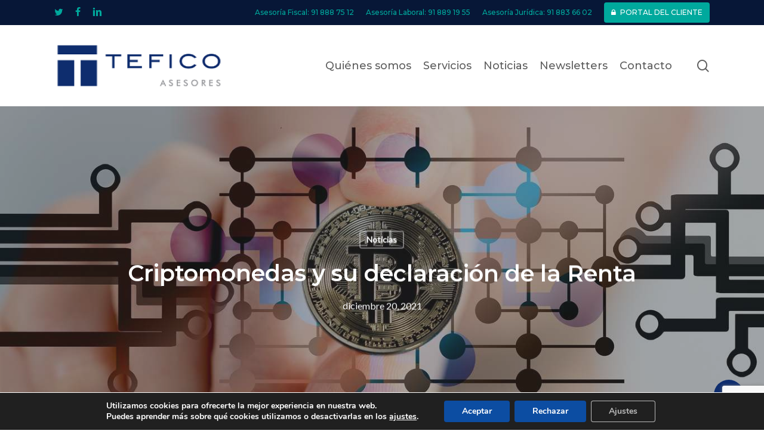

--- FILE ---
content_type: text/html; charset=utf-8
request_url: https://www.google.com/recaptcha/api2/anchor?ar=1&k=6LctnAclAAAAAKImI8Z8gawb2HM_Yo8AWI2fubrG&co=aHR0cHM6Ly90ZWZpY28uY29tOjQ0Mw..&hl=en&v=PoyoqOPhxBO7pBk68S4YbpHZ&size=invisible&anchor-ms=20000&execute-ms=30000&cb=kppmd1bc56om
body_size: 48595
content:
<!DOCTYPE HTML><html dir="ltr" lang="en"><head><meta http-equiv="Content-Type" content="text/html; charset=UTF-8">
<meta http-equiv="X-UA-Compatible" content="IE=edge">
<title>reCAPTCHA</title>
<style type="text/css">
/* cyrillic-ext */
@font-face {
  font-family: 'Roboto';
  font-style: normal;
  font-weight: 400;
  font-stretch: 100%;
  src: url(//fonts.gstatic.com/s/roboto/v48/KFO7CnqEu92Fr1ME7kSn66aGLdTylUAMa3GUBHMdazTgWw.woff2) format('woff2');
  unicode-range: U+0460-052F, U+1C80-1C8A, U+20B4, U+2DE0-2DFF, U+A640-A69F, U+FE2E-FE2F;
}
/* cyrillic */
@font-face {
  font-family: 'Roboto';
  font-style: normal;
  font-weight: 400;
  font-stretch: 100%;
  src: url(//fonts.gstatic.com/s/roboto/v48/KFO7CnqEu92Fr1ME7kSn66aGLdTylUAMa3iUBHMdazTgWw.woff2) format('woff2');
  unicode-range: U+0301, U+0400-045F, U+0490-0491, U+04B0-04B1, U+2116;
}
/* greek-ext */
@font-face {
  font-family: 'Roboto';
  font-style: normal;
  font-weight: 400;
  font-stretch: 100%;
  src: url(//fonts.gstatic.com/s/roboto/v48/KFO7CnqEu92Fr1ME7kSn66aGLdTylUAMa3CUBHMdazTgWw.woff2) format('woff2');
  unicode-range: U+1F00-1FFF;
}
/* greek */
@font-face {
  font-family: 'Roboto';
  font-style: normal;
  font-weight: 400;
  font-stretch: 100%;
  src: url(//fonts.gstatic.com/s/roboto/v48/KFO7CnqEu92Fr1ME7kSn66aGLdTylUAMa3-UBHMdazTgWw.woff2) format('woff2');
  unicode-range: U+0370-0377, U+037A-037F, U+0384-038A, U+038C, U+038E-03A1, U+03A3-03FF;
}
/* math */
@font-face {
  font-family: 'Roboto';
  font-style: normal;
  font-weight: 400;
  font-stretch: 100%;
  src: url(//fonts.gstatic.com/s/roboto/v48/KFO7CnqEu92Fr1ME7kSn66aGLdTylUAMawCUBHMdazTgWw.woff2) format('woff2');
  unicode-range: U+0302-0303, U+0305, U+0307-0308, U+0310, U+0312, U+0315, U+031A, U+0326-0327, U+032C, U+032F-0330, U+0332-0333, U+0338, U+033A, U+0346, U+034D, U+0391-03A1, U+03A3-03A9, U+03B1-03C9, U+03D1, U+03D5-03D6, U+03F0-03F1, U+03F4-03F5, U+2016-2017, U+2034-2038, U+203C, U+2040, U+2043, U+2047, U+2050, U+2057, U+205F, U+2070-2071, U+2074-208E, U+2090-209C, U+20D0-20DC, U+20E1, U+20E5-20EF, U+2100-2112, U+2114-2115, U+2117-2121, U+2123-214F, U+2190, U+2192, U+2194-21AE, U+21B0-21E5, U+21F1-21F2, U+21F4-2211, U+2213-2214, U+2216-22FF, U+2308-230B, U+2310, U+2319, U+231C-2321, U+2336-237A, U+237C, U+2395, U+239B-23B7, U+23D0, U+23DC-23E1, U+2474-2475, U+25AF, U+25B3, U+25B7, U+25BD, U+25C1, U+25CA, U+25CC, U+25FB, U+266D-266F, U+27C0-27FF, U+2900-2AFF, U+2B0E-2B11, U+2B30-2B4C, U+2BFE, U+3030, U+FF5B, U+FF5D, U+1D400-1D7FF, U+1EE00-1EEFF;
}
/* symbols */
@font-face {
  font-family: 'Roboto';
  font-style: normal;
  font-weight: 400;
  font-stretch: 100%;
  src: url(//fonts.gstatic.com/s/roboto/v48/KFO7CnqEu92Fr1ME7kSn66aGLdTylUAMaxKUBHMdazTgWw.woff2) format('woff2');
  unicode-range: U+0001-000C, U+000E-001F, U+007F-009F, U+20DD-20E0, U+20E2-20E4, U+2150-218F, U+2190, U+2192, U+2194-2199, U+21AF, U+21E6-21F0, U+21F3, U+2218-2219, U+2299, U+22C4-22C6, U+2300-243F, U+2440-244A, U+2460-24FF, U+25A0-27BF, U+2800-28FF, U+2921-2922, U+2981, U+29BF, U+29EB, U+2B00-2BFF, U+4DC0-4DFF, U+FFF9-FFFB, U+10140-1018E, U+10190-1019C, U+101A0, U+101D0-101FD, U+102E0-102FB, U+10E60-10E7E, U+1D2C0-1D2D3, U+1D2E0-1D37F, U+1F000-1F0FF, U+1F100-1F1AD, U+1F1E6-1F1FF, U+1F30D-1F30F, U+1F315, U+1F31C, U+1F31E, U+1F320-1F32C, U+1F336, U+1F378, U+1F37D, U+1F382, U+1F393-1F39F, U+1F3A7-1F3A8, U+1F3AC-1F3AF, U+1F3C2, U+1F3C4-1F3C6, U+1F3CA-1F3CE, U+1F3D4-1F3E0, U+1F3ED, U+1F3F1-1F3F3, U+1F3F5-1F3F7, U+1F408, U+1F415, U+1F41F, U+1F426, U+1F43F, U+1F441-1F442, U+1F444, U+1F446-1F449, U+1F44C-1F44E, U+1F453, U+1F46A, U+1F47D, U+1F4A3, U+1F4B0, U+1F4B3, U+1F4B9, U+1F4BB, U+1F4BF, U+1F4C8-1F4CB, U+1F4D6, U+1F4DA, U+1F4DF, U+1F4E3-1F4E6, U+1F4EA-1F4ED, U+1F4F7, U+1F4F9-1F4FB, U+1F4FD-1F4FE, U+1F503, U+1F507-1F50B, U+1F50D, U+1F512-1F513, U+1F53E-1F54A, U+1F54F-1F5FA, U+1F610, U+1F650-1F67F, U+1F687, U+1F68D, U+1F691, U+1F694, U+1F698, U+1F6AD, U+1F6B2, U+1F6B9-1F6BA, U+1F6BC, U+1F6C6-1F6CF, U+1F6D3-1F6D7, U+1F6E0-1F6EA, U+1F6F0-1F6F3, U+1F6F7-1F6FC, U+1F700-1F7FF, U+1F800-1F80B, U+1F810-1F847, U+1F850-1F859, U+1F860-1F887, U+1F890-1F8AD, U+1F8B0-1F8BB, U+1F8C0-1F8C1, U+1F900-1F90B, U+1F93B, U+1F946, U+1F984, U+1F996, U+1F9E9, U+1FA00-1FA6F, U+1FA70-1FA7C, U+1FA80-1FA89, U+1FA8F-1FAC6, U+1FACE-1FADC, U+1FADF-1FAE9, U+1FAF0-1FAF8, U+1FB00-1FBFF;
}
/* vietnamese */
@font-face {
  font-family: 'Roboto';
  font-style: normal;
  font-weight: 400;
  font-stretch: 100%;
  src: url(//fonts.gstatic.com/s/roboto/v48/KFO7CnqEu92Fr1ME7kSn66aGLdTylUAMa3OUBHMdazTgWw.woff2) format('woff2');
  unicode-range: U+0102-0103, U+0110-0111, U+0128-0129, U+0168-0169, U+01A0-01A1, U+01AF-01B0, U+0300-0301, U+0303-0304, U+0308-0309, U+0323, U+0329, U+1EA0-1EF9, U+20AB;
}
/* latin-ext */
@font-face {
  font-family: 'Roboto';
  font-style: normal;
  font-weight: 400;
  font-stretch: 100%;
  src: url(//fonts.gstatic.com/s/roboto/v48/KFO7CnqEu92Fr1ME7kSn66aGLdTylUAMa3KUBHMdazTgWw.woff2) format('woff2');
  unicode-range: U+0100-02BA, U+02BD-02C5, U+02C7-02CC, U+02CE-02D7, U+02DD-02FF, U+0304, U+0308, U+0329, U+1D00-1DBF, U+1E00-1E9F, U+1EF2-1EFF, U+2020, U+20A0-20AB, U+20AD-20C0, U+2113, U+2C60-2C7F, U+A720-A7FF;
}
/* latin */
@font-face {
  font-family: 'Roboto';
  font-style: normal;
  font-weight: 400;
  font-stretch: 100%;
  src: url(//fonts.gstatic.com/s/roboto/v48/KFO7CnqEu92Fr1ME7kSn66aGLdTylUAMa3yUBHMdazQ.woff2) format('woff2');
  unicode-range: U+0000-00FF, U+0131, U+0152-0153, U+02BB-02BC, U+02C6, U+02DA, U+02DC, U+0304, U+0308, U+0329, U+2000-206F, U+20AC, U+2122, U+2191, U+2193, U+2212, U+2215, U+FEFF, U+FFFD;
}
/* cyrillic-ext */
@font-face {
  font-family: 'Roboto';
  font-style: normal;
  font-weight: 500;
  font-stretch: 100%;
  src: url(//fonts.gstatic.com/s/roboto/v48/KFO7CnqEu92Fr1ME7kSn66aGLdTylUAMa3GUBHMdazTgWw.woff2) format('woff2');
  unicode-range: U+0460-052F, U+1C80-1C8A, U+20B4, U+2DE0-2DFF, U+A640-A69F, U+FE2E-FE2F;
}
/* cyrillic */
@font-face {
  font-family: 'Roboto';
  font-style: normal;
  font-weight: 500;
  font-stretch: 100%;
  src: url(//fonts.gstatic.com/s/roboto/v48/KFO7CnqEu92Fr1ME7kSn66aGLdTylUAMa3iUBHMdazTgWw.woff2) format('woff2');
  unicode-range: U+0301, U+0400-045F, U+0490-0491, U+04B0-04B1, U+2116;
}
/* greek-ext */
@font-face {
  font-family: 'Roboto';
  font-style: normal;
  font-weight: 500;
  font-stretch: 100%;
  src: url(//fonts.gstatic.com/s/roboto/v48/KFO7CnqEu92Fr1ME7kSn66aGLdTylUAMa3CUBHMdazTgWw.woff2) format('woff2');
  unicode-range: U+1F00-1FFF;
}
/* greek */
@font-face {
  font-family: 'Roboto';
  font-style: normal;
  font-weight: 500;
  font-stretch: 100%;
  src: url(//fonts.gstatic.com/s/roboto/v48/KFO7CnqEu92Fr1ME7kSn66aGLdTylUAMa3-UBHMdazTgWw.woff2) format('woff2');
  unicode-range: U+0370-0377, U+037A-037F, U+0384-038A, U+038C, U+038E-03A1, U+03A3-03FF;
}
/* math */
@font-face {
  font-family: 'Roboto';
  font-style: normal;
  font-weight: 500;
  font-stretch: 100%;
  src: url(//fonts.gstatic.com/s/roboto/v48/KFO7CnqEu92Fr1ME7kSn66aGLdTylUAMawCUBHMdazTgWw.woff2) format('woff2');
  unicode-range: U+0302-0303, U+0305, U+0307-0308, U+0310, U+0312, U+0315, U+031A, U+0326-0327, U+032C, U+032F-0330, U+0332-0333, U+0338, U+033A, U+0346, U+034D, U+0391-03A1, U+03A3-03A9, U+03B1-03C9, U+03D1, U+03D5-03D6, U+03F0-03F1, U+03F4-03F5, U+2016-2017, U+2034-2038, U+203C, U+2040, U+2043, U+2047, U+2050, U+2057, U+205F, U+2070-2071, U+2074-208E, U+2090-209C, U+20D0-20DC, U+20E1, U+20E5-20EF, U+2100-2112, U+2114-2115, U+2117-2121, U+2123-214F, U+2190, U+2192, U+2194-21AE, U+21B0-21E5, U+21F1-21F2, U+21F4-2211, U+2213-2214, U+2216-22FF, U+2308-230B, U+2310, U+2319, U+231C-2321, U+2336-237A, U+237C, U+2395, U+239B-23B7, U+23D0, U+23DC-23E1, U+2474-2475, U+25AF, U+25B3, U+25B7, U+25BD, U+25C1, U+25CA, U+25CC, U+25FB, U+266D-266F, U+27C0-27FF, U+2900-2AFF, U+2B0E-2B11, U+2B30-2B4C, U+2BFE, U+3030, U+FF5B, U+FF5D, U+1D400-1D7FF, U+1EE00-1EEFF;
}
/* symbols */
@font-face {
  font-family: 'Roboto';
  font-style: normal;
  font-weight: 500;
  font-stretch: 100%;
  src: url(//fonts.gstatic.com/s/roboto/v48/KFO7CnqEu92Fr1ME7kSn66aGLdTylUAMaxKUBHMdazTgWw.woff2) format('woff2');
  unicode-range: U+0001-000C, U+000E-001F, U+007F-009F, U+20DD-20E0, U+20E2-20E4, U+2150-218F, U+2190, U+2192, U+2194-2199, U+21AF, U+21E6-21F0, U+21F3, U+2218-2219, U+2299, U+22C4-22C6, U+2300-243F, U+2440-244A, U+2460-24FF, U+25A0-27BF, U+2800-28FF, U+2921-2922, U+2981, U+29BF, U+29EB, U+2B00-2BFF, U+4DC0-4DFF, U+FFF9-FFFB, U+10140-1018E, U+10190-1019C, U+101A0, U+101D0-101FD, U+102E0-102FB, U+10E60-10E7E, U+1D2C0-1D2D3, U+1D2E0-1D37F, U+1F000-1F0FF, U+1F100-1F1AD, U+1F1E6-1F1FF, U+1F30D-1F30F, U+1F315, U+1F31C, U+1F31E, U+1F320-1F32C, U+1F336, U+1F378, U+1F37D, U+1F382, U+1F393-1F39F, U+1F3A7-1F3A8, U+1F3AC-1F3AF, U+1F3C2, U+1F3C4-1F3C6, U+1F3CA-1F3CE, U+1F3D4-1F3E0, U+1F3ED, U+1F3F1-1F3F3, U+1F3F5-1F3F7, U+1F408, U+1F415, U+1F41F, U+1F426, U+1F43F, U+1F441-1F442, U+1F444, U+1F446-1F449, U+1F44C-1F44E, U+1F453, U+1F46A, U+1F47D, U+1F4A3, U+1F4B0, U+1F4B3, U+1F4B9, U+1F4BB, U+1F4BF, U+1F4C8-1F4CB, U+1F4D6, U+1F4DA, U+1F4DF, U+1F4E3-1F4E6, U+1F4EA-1F4ED, U+1F4F7, U+1F4F9-1F4FB, U+1F4FD-1F4FE, U+1F503, U+1F507-1F50B, U+1F50D, U+1F512-1F513, U+1F53E-1F54A, U+1F54F-1F5FA, U+1F610, U+1F650-1F67F, U+1F687, U+1F68D, U+1F691, U+1F694, U+1F698, U+1F6AD, U+1F6B2, U+1F6B9-1F6BA, U+1F6BC, U+1F6C6-1F6CF, U+1F6D3-1F6D7, U+1F6E0-1F6EA, U+1F6F0-1F6F3, U+1F6F7-1F6FC, U+1F700-1F7FF, U+1F800-1F80B, U+1F810-1F847, U+1F850-1F859, U+1F860-1F887, U+1F890-1F8AD, U+1F8B0-1F8BB, U+1F8C0-1F8C1, U+1F900-1F90B, U+1F93B, U+1F946, U+1F984, U+1F996, U+1F9E9, U+1FA00-1FA6F, U+1FA70-1FA7C, U+1FA80-1FA89, U+1FA8F-1FAC6, U+1FACE-1FADC, U+1FADF-1FAE9, U+1FAF0-1FAF8, U+1FB00-1FBFF;
}
/* vietnamese */
@font-face {
  font-family: 'Roboto';
  font-style: normal;
  font-weight: 500;
  font-stretch: 100%;
  src: url(//fonts.gstatic.com/s/roboto/v48/KFO7CnqEu92Fr1ME7kSn66aGLdTylUAMa3OUBHMdazTgWw.woff2) format('woff2');
  unicode-range: U+0102-0103, U+0110-0111, U+0128-0129, U+0168-0169, U+01A0-01A1, U+01AF-01B0, U+0300-0301, U+0303-0304, U+0308-0309, U+0323, U+0329, U+1EA0-1EF9, U+20AB;
}
/* latin-ext */
@font-face {
  font-family: 'Roboto';
  font-style: normal;
  font-weight: 500;
  font-stretch: 100%;
  src: url(//fonts.gstatic.com/s/roboto/v48/KFO7CnqEu92Fr1ME7kSn66aGLdTylUAMa3KUBHMdazTgWw.woff2) format('woff2');
  unicode-range: U+0100-02BA, U+02BD-02C5, U+02C7-02CC, U+02CE-02D7, U+02DD-02FF, U+0304, U+0308, U+0329, U+1D00-1DBF, U+1E00-1E9F, U+1EF2-1EFF, U+2020, U+20A0-20AB, U+20AD-20C0, U+2113, U+2C60-2C7F, U+A720-A7FF;
}
/* latin */
@font-face {
  font-family: 'Roboto';
  font-style: normal;
  font-weight: 500;
  font-stretch: 100%;
  src: url(//fonts.gstatic.com/s/roboto/v48/KFO7CnqEu92Fr1ME7kSn66aGLdTylUAMa3yUBHMdazQ.woff2) format('woff2');
  unicode-range: U+0000-00FF, U+0131, U+0152-0153, U+02BB-02BC, U+02C6, U+02DA, U+02DC, U+0304, U+0308, U+0329, U+2000-206F, U+20AC, U+2122, U+2191, U+2193, U+2212, U+2215, U+FEFF, U+FFFD;
}
/* cyrillic-ext */
@font-face {
  font-family: 'Roboto';
  font-style: normal;
  font-weight: 900;
  font-stretch: 100%;
  src: url(//fonts.gstatic.com/s/roboto/v48/KFO7CnqEu92Fr1ME7kSn66aGLdTylUAMa3GUBHMdazTgWw.woff2) format('woff2');
  unicode-range: U+0460-052F, U+1C80-1C8A, U+20B4, U+2DE0-2DFF, U+A640-A69F, U+FE2E-FE2F;
}
/* cyrillic */
@font-face {
  font-family: 'Roboto';
  font-style: normal;
  font-weight: 900;
  font-stretch: 100%;
  src: url(//fonts.gstatic.com/s/roboto/v48/KFO7CnqEu92Fr1ME7kSn66aGLdTylUAMa3iUBHMdazTgWw.woff2) format('woff2');
  unicode-range: U+0301, U+0400-045F, U+0490-0491, U+04B0-04B1, U+2116;
}
/* greek-ext */
@font-face {
  font-family: 'Roboto';
  font-style: normal;
  font-weight: 900;
  font-stretch: 100%;
  src: url(//fonts.gstatic.com/s/roboto/v48/KFO7CnqEu92Fr1ME7kSn66aGLdTylUAMa3CUBHMdazTgWw.woff2) format('woff2');
  unicode-range: U+1F00-1FFF;
}
/* greek */
@font-face {
  font-family: 'Roboto';
  font-style: normal;
  font-weight: 900;
  font-stretch: 100%;
  src: url(//fonts.gstatic.com/s/roboto/v48/KFO7CnqEu92Fr1ME7kSn66aGLdTylUAMa3-UBHMdazTgWw.woff2) format('woff2');
  unicode-range: U+0370-0377, U+037A-037F, U+0384-038A, U+038C, U+038E-03A1, U+03A3-03FF;
}
/* math */
@font-face {
  font-family: 'Roboto';
  font-style: normal;
  font-weight: 900;
  font-stretch: 100%;
  src: url(//fonts.gstatic.com/s/roboto/v48/KFO7CnqEu92Fr1ME7kSn66aGLdTylUAMawCUBHMdazTgWw.woff2) format('woff2');
  unicode-range: U+0302-0303, U+0305, U+0307-0308, U+0310, U+0312, U+0315, U+031A, U+0326-0327, U+032C, U+032F-0330, U+0332-0333, U+0338, U+033A, U+0346, U+034D, U+0391-03A1, U+03A3-03A9, U+03B1-03C9, U+03D1, U+03D5-03D6, U+03F0-03F1, U+03F4-03F5, U+2016-2017, U+2034-2038, U+203C, U+2040, U+2043, U+2047, U+2050, U+2057, U+205F, U+2070-2071, U+2074-208E, U+2090-209C, U+20D0-20DC, U+20E1, U+20E5-20EF, U+2100-2112, U+2114-2115, U+2117-2121, U+2123-214F, U+2190, U+2192, U+2194-21AE, U+21B0-21E5, U+21F1-21F2, U+21F4-2211, U+2213-2214, U+2216-22FF, U+2308-230B, U+2310, U+2319, U+231C-2321, U+2336-237A, U+237C, U+2395, U+239B-23B7, U+23D0, U+23DC-23E1, U+2474-2475, U+25AF, U+25B3, U+25B7, U+25BD, U+25C1, U+25CA, U+25CC, U+25FB, U+266D-266F, U+27C0-27FF, U+2900-2AFF, U+2B0E-2B11, U+2B30-2B4C, U+2BFE, U+3030, U+FF5B, U+FF5D, U+1D400-1D7FF, U+1EE00-1EEFF;
}
/* symbols */
@font-face {
  font-family: 'Roboto';
  font-style: normal;
  font-weight: 900;
  font-stretch: 100%;
  src: url(//fonts.gstatic.com/s/roboto/v48/KFO7CnqEu92Fr1ME7kSn66aGLdTylUAMaxKUBHMdazTgWw.woff2) format('woff2');
  unicode-range: U+0001-000C, U+000E-001F, U+007F-009F, U+20DD-20E0, U+20E2-20E4, U+2150-218F, U+2190, U+2192, U+2194-2199, U+21AF, U+21E6-21F0, U+21F3, U+2218-2219, U+2299, U+22C4-22C6, U+2300-243F, U+2440-244A, U+2460-24FF, U+25A0-27BF, U+2800-28FF, U+2921-2922, U+2981, U+29BF, U+29EB, U+2B00-2BFF, U+4DC0-4DFF, U+FFF9-FFFB, U+10140-1018E, U+10190-1019C, U+101A0, U+101D0-101FD, U+102E0-102FB, U+10E60-10E7E, U+1D2C0-1D2D3, U+1D2E0-1D37F, U+1F000-1F0FF, U+1F100-1F1AD, U+1F1E6-1F1FF, U+1F30D-1F30F, U+1F315, U+1F31C, U+1F31E, U+1F320-1F32C, U+1F336, U+1F378, U+1F37D, U+1F382, U+1F393-1F39F, U+1F3A7-1F3A8, U+1F3AC-1F3AF, U+1F3C2, U+1F3C4-1F3C6, U+1F3CA-1F3CE, U+1F3D4-1F3E0, U+1F3ED, U+1F3F1-1F3F3, U+1F3F5-1F3F7, U+1F408, U+1F415, U+1F41F, U+1F426, U+1F43F, U+1F441-1F442, U+1F444, U+1F446-1F449, U+1F44C-1F44E, U+1F453, U+1F46A, U+1F47D, U+1F4A3, U+1F4B0, U+1F4B3, U+1F4B9, U+1F4BB, U+1F4BF, U+1F4C8-1F4CB, U+1F4D6, U+1F4DA, U+1F4DF, U+1F4E3-1F4E6, U+1F4EA-1F4ED, U+1F4F7, U+1F4F9-1F4FB, U+1F4FD-1F4FE, U+1F503, U+1F507-1F50B, U+1F50D, U+1F512-1F513, U+1F53E-1F54A, U+1F54F-1F5FA, U+1F610, U+1F650-1F67F, U+1F687, U+1F68D, U+1F691, U+1F694, U+1F698, U+1F6AD, U+1F6B2, U+1F6B9-1F6BA, U+1F6BC, U+1F6C6-1F6CF, U+1F6D3-1F6D7, U+1F6E0-1F6EA, U+1F6F0-1F6F3, U+1F6F7-1F6FC, U+1F700-1F7FF, U+1F800-1F80B, U+1F810-1F847, U+1F850-1F859, U+1F860-1F887, U+1F890-1F8AD, U+1F8B0-1F8BB, U+1F8C0-1F8C1, U+1F900-1F90B, U+1F93B, U+1F946, U+1F984, U+1F996, U+1F9E9, U+1FA00-1FA6F, U+1FA70-1FA7C, U+1FA80-1FA89, U+1FA8F-1FAC6, U+1FACE-1FADC, U+1FADF-1FAE9, U+1FAF0-1FAF8, U+1FB00-1FBFF;
}
/* vietnamese */
@font-face {
  font-family: 'Roboto';
  font-style: normal;
  font-weight: 900;
  font-stretch: 100%;
  src: url(//fonts.gstatic.com/s/roboto/v48/KFO7CnqEu92Fr1ME7kSn66aGLdTylUAMa3OUBHMdazTgWw.woff2) format('woff2');
  unicode-range: U+0102-0103, U+0110-0111, U+0128-0129, U+0168-0169, U+01A0-01A1, U+01AF-01B0, U+0300-0301, U+0303-0304, U+0308-0309, U+0323, U+0329, U+1EA0-1EF9, U+20AB;
}
/* latin-ext */
@font-face {
  font-family: 'Roboto';
  font-style: normal;
  font-weight: 900;
  font-stretch: 100%;
  src: url(//fonts.gstatic.com/s/roboto/v48/KFO7CnqEu92Fr1ME7kSn66aGLdTylUAMa3KUBHMdazTgWw.woff2) format('woff2');
  unicode-range: U+0100-02BA, U+02BD-02C5, U+02C7-02CC, U+02CE-02D7, U+02DD-02FF, U+0304, U+0308, U+0329, U+1D00-1DBF, U+1E00-1E9F, U+1EF2-1EFF, U+2020, U+20A0-20AB, U+20AD-20C0, U+2113, U+2C60-2C7F, U+A720-A7FF;
}
/* latin */
@font-face {
  font-family: 'Roboto';
  font-style: normal;
  font-weight: 900;
  font-stretch: 100%;
  src: url(//fonts.gstatic.com/s/roboto/v48/KFO7CnqEu92Fr1ME7kSn66aGLdTylUAMa3yUBHMdazQ.woff2) format('woff2');
  unicode-range: U+0000-00FF, U+0131, U+0152-0153, U+02BB-02BC, U+02C6, U+02DA, U+02DC, U+0304, U+0308, U+0329, U+2000-206F, U+20AC, U+2122, U+2191, U+2193, U+2212, U+2215, U+FEFF, U+FFFD;
}

</style>
<link rel="stylesheet" type="text/css" href="https://www.gstatic.com/recaptcha/releases/PoyoqOPhxBO7pBk68S4YbpHZ/styles__ltr.css">
<script nonce="9p0rV-ptsQGCK4uEo7IePg" type="text/javascript">window['__recaptcha_api'] = 'https://www.google.com/recaptcha/api2/';</script>
<script type="text/javascript" src="https://www.gstatic.com/recaptcha/releases/PoyoqOPhxBO7pBk68S4YbpHZ/recaptcha__en.js" nonce="9p0rV-ptsQGCK4uEo7IePg">
      
    </script></head>
<body><div id="rc-anchor-alert" class="rc-anchor-alert"></div>
<input type="hidden" id="recaptcha-token" value="[base64]">
<script type="text/javascript" nonce="9p0rV-ptsQGCK4uEo7IePg">
      recaptcha.anchor.Main.init("[\x22ainput\x22,[\x22bgdata\x22,\x22\x22,\[base64]/[base64]/[base64]/[base64]/[base64]/[base64]/KGcoTywyNTMsTy5PKSxVRyhPLEMpKTpnKE8sMjUzLEMpLE8pKSxsKSksTykpfSxieT1mdW5jdGlvbihDLE8sdSxsKXtmb3IobD0odT1SKEMpLDApO08+MDtPLS0pbD1sPDw4fFooQyk7ZyhDLHUsbCl9LFVHPWZ1bmN0aW9uKEMsTyl7Qy5pLmxlbmd0aD4xMDQ/[base64]/[base64]/[base64]/[base64]/[base64]/[base64]/[base64]\\u003d\x22,\[base64]\\u003d\x22,\x22woYVPzk/w7VAYMK6w7JcwpHCoMKIGVvCq8KeWisWw40iw61kWTPCvMOZIEPDuQ0sCDwQaBIYwr1sWjTDlBPDqcKhAgJ3BMK5LMKSwrVfWhbDgEnCumI/w6A/UHLDlMO/woTDrgLDhcOKccOZw4c9Gh5FKh3DshdCwrfDrMOUGzfDnsKfLARLF8OAw7HDm8KYw6/CiC/ChcOeJ2jCrMK8w4wvwqHCnh3CusOqM8Opw7Y4O2E6wqHChRhEbQHDgDoRUhAdw5oZw6XDk8ONw7UEMBcjOQQkwo7DjWPCrno6P8KRECTDtMOncATDrzPDsMKWehpndcK8w47DnEoNw7bChsOdS8Oaw6fCu8OYw61Yw7bDksKsXDzCn25Cwr3DnMO/[base64]/Dhi7Dsx54w706w5bCmApjw6fCrQBGAkTCvCY1b1XDuBQhw77CucOvEMONwobCj8K7LMK8GMKPw7p1w6l2wrbCih7CvBUfwq/CqBdLwpbCoTbDjcOXP8OjalJUBcOqBjkYwo/CgcOUw71TSsKsRmLCqhfDjjnClsKrCwZdScOjw4PCsTnCoMOxwqDDo39DcFvCkMO3w5TCr8OvwpTCmCtYwofDtMOhwrNDw4EDw54FK1E9w4rDgcK0GQ7ChcO8Rj3DgFTDksOjNU5zwok/wpRfw4dGw4XDhQsFw4waIcOMw5QqwrPDpgduTcOxwqzDu8OsFsO/aAR+dWwXfQTCj8OvSsOdCMO6w4YVdMOgO8OlecKIN8KNwpTCsTTDqwV8YxbCt8KWXTDDmsOlw6PCksOFUgjDusOpfCVmRl/DnEBZwqbClMKUdcOUUcO2w73DpzvCqnBVw6/Ds8KoLBLDskcqUCLCjUowHiJHcHbCh2ZjwqQOwoknXxVQwqFCLsK8RsK0M8OawpXCkcKxwq/CnmDChD5nw7VPw7wtEDnClHXDvRQEOMOXw4gTcHzClMO+ScKSKsKka8KIOsOBw5rDj0rCp3vDrW9sMsKCSsOBG8Oew41YCxdvw4RfXidVXsOwOgYlGMK+SGk7w5zCqD8mZzJiPsOAwqsqUiPCrsOOMMO2wp3DnjY4T8Ohw5gFQ8O5aToKwrFCQB/[base64]/CsA3DgsOBQsKzAhHDq1DDmcKuM8ORw7JaU8KoQsKXw5XCmMO1wpYdR8OPwqPCpw3Co8OjwqvDucOqNBpoa1/DnlTDmXEUEsKJHVDCsMKuw7UJDQYYwp/DvMKufxfCm31dwrXCpRJFKcOsSMOfw5Jow5hMHldMwpnCqCzCh8KeHm0KeTsfA2DDrsONTSHDvRHCikJ4ZsOBw5DCosO3DUdGwo43w7zCrWkuInDCsDJGwop7w606Rk8aasO2wqHCqMOKw4BTw53CtsKKIBvDosK/wpxfw4fCmU3CnMKcKDLClcOsw45uw7lBwpLCqsKBw5wow7zDrx7DlsOhwoQyBSLCrcOGUTPDgE0RZXrCtsO4BcOgQ8Knw7dLGMKUw7ZxWXVXeS/CsypxBlJ4w4ZFFn9KSX4LEGodw7kYw61Lwqw+wrDCmBsiw4sFw494RsKLw7k+FcK9E8OCw7hPw4FpOHxtwq5GHsKqw69Aw4PDtF5Mw4FGa8KYchNHwrbCjcOceMOzwpkiLy8uEcKqE1/[base64]/Ch1JfDQ4RwpPDmsOLw7UUZkoydzzDug8xF8KUwogdw7TDksKiw6nDj8OBw4w2w6E6I8ONwqQZw49oA8Okwr7ClVHCr8Oww6/DpsO5KMKDXMORwrV3fcOrA8KXDH3DlMKywrbDuybCkcONwq8HwqHDvsKMwqDCrSxywr7Dg8OJEsO1ZsOydsOYQsOWw5d7wqHChcO6w7nCq8Ojw7XDo8OrV8K7w6Bnw5RWOsKKw68zwqDDrgodb1EJw7J/w71tKiFTQcKGwrrDlMKmw5LCqQnDgR4QOsOHdcO2SsOuwrfCqMOWSy/DkUZ5G2zDkcOCP8OMIUhBWMOLG0jDucO1KcKew6XCiMOCNcKqw6zDhiDDrijCqljCqsObwpTDj8OlOngJLnVCORnCmsObw5jCtcKKwr/DkMOSQ8K2DihtAHtuwpw9JcOkIgLDpsK7wqwDw7rCsmMxwo7Ct8KxwrnClgfDqcO+wqnDjcKvwqdSwqMmNMKnwrLDm8KiecOPL8OuwrnCnsO2OU/CiATDr0rDocOww7QiBURoOcOFwpowBsKSwrrDtMO8QgvCpsOlccOMw7nCrcK6Z8O9LDo4AArChcK2HMK+WxJ/w6vCqx8cFsOrHi1ywrXCncKPaW/Cu8OowotoOsKSMsOIwohKw5J6YsOew4EeMgQaZANxM2bCjcK1L8KZMF7CqMO2LMKGGGcAwpzDu8KEScOESR7DtMOZw4cvDMK3w6FLw4MiDxtsKcOQUHfCviTCnsOiAcOtCiPCuMO8woBIwqwYwpnDv8OgwpfDh3xZw5QCwrN/a8KlBMKbHg40eMOzw63Dn3t5dmDCusOiXzkgBMOFRUIuwr1aClzDmcOVcsKjBDnDik7Cn2g8GMOQwromWRQKOAHDjcOdGlfCv8Olwr0OBcKhwrzDv8O/[base64]/wrkoKsOFw4bCjsK6P8KdFzgHPA4Fw4VGw7jCmcK4PWZlTcKTw6M4w4dlamchLmrDn8KzSDARbjbDisK3wp/DqXvCncKiSlpIWirDjcOBdgHCr8OKwpPDiQrDlXM2bsKgwpV9w4zDtH8VwpLDnQtnDcKgwopmwqcYwrBkH8KXc8KGXsOhfMOkwr8KwqYew4gNUcOjH8OnEsO/w6HClcKzwrjDrR9Lw6vDkUYuGcODVsKdY8OWW8OoTxppRsORw6DDpMOPwrDDjsK1TXcRcsKoGV8Awr/DvMKKwq3CgsKHBMOREjIISw4xUmVaX8ODTsKOwo/CqsK1wqgEw7rDrMOgw5ddRsOTccKWWMKOw6Uow7fDl8OXwqzDn8K/wrkTOBDDuWjChcKCXCbDocOmw57DqxLCvHrCjcKkw55hK8KsD8Kiw5HCn3XDtx5rwqnDo8K9d8O1w5TDhsOXw5tCOsO4wonDjsKICMO1wqhYesOTeCvDlMO5w4vCnzJBw6DCqsKyO3bDj1zCoMKfw6tkwpk/dMOTwo1IWMOxUS3CqsKZAz3CiGDDpANpZMOVWELDjEjCsQzCtXrChVbCvHkRb8KXSMKHwrnDqcK4wpjDgQvDgkTCg07ClsKgw6IMNjXDhRbCgC3ChMKnNMOcw5dxwqAXfMKGLzJ9w5MFS2AFw7TCt8OpBsKTKAPDpmvDtMKTwq/CliBTwpfDqyjDslM1EFXDpTB9exnDtMONHMOaw5sSw5Ilw7wdTzlYEknDksKSw4vCnE1Hw5LCgBTDtT3DscKqw7UsCVZzRsKVw7bCgsOSfMOswo1+wpkAwpkDPsKUw6hDw50Rwq1/KMOzDCtpVsKCw74VwprCsMO+w6N/wpXDkVXDoEHCvMOFXyJpP8K4MsKWHho6w4JbwrVJw44JwrgmworCli7Cm8OeDsK6wo1Gwo/[base64]/w6Z2wqnDq8OXwoZwcsKgO3oreiHCvTBtw496Jnpkw57CmsKgw5PCv10dw5PDmsO6MCfCgMOdwqXDlMOjwo/ClU/Do8KbdsO8FMKnwr7Cu8Kkw4DCscKMw4rDisK7wpxdRiVGworDsU7CqQxxRcK0W8KuwpzCncOmw4gpwpzCgsKFw7gLVzBoDjJywoJMw53DuMOYYsKXQyjCkMKIw4fDhcO6I8K/dcOeHcKgVMKqewXDki3CiSjDmn/CssOYBRLDp3bDu8Khw5AgwrjDixdswoHDjMOce8KrZEJVeEw0w6BLU8KBwoDCiEt1F8KlwqYLw4skIlLCimxPaEdlHjbCinxKZR3DkCDDhwRZw4DDkUxOw5XCsMKffnpMwp7CuMKdw7d0w4FVw5R2dMO5woLCpg7DnV3CvlFFw6TDt07DhsK/wro2wogyXsK4wpTDj8OcwqVCwpoMwofChkjChwtiG2vCs8OjwoLClsOELMKbw4PDvDzDt8O+QsKpNFUBw6fChcOYYlEAS8K6ZzA+wpMNwrtDwrAKTMOmNWnCtsKLw5A/ZMKFYBtQw6E+wpnCixFtR8O6EWzCgMKDOHzCs8OSOjV4wpNmw6AWXsKNw5bCpcK0KcOnYnQew6rDlsKCw6ozGcOXw40lw6PCswUmesKAfQbCn8KyeyzDijTCo0jCi8OtwrLCoMKzEzXCt8O1OCwIwpskFQpew5c8YEfCrx/DiDgDOMOOYcOWw4zDvVTCqsOZw5PDtgXDnFfDtQXCmcKzw7kzw7lHB2wpDsKtwprCiTXCqcO4wpXCiRsNFEtZFhjDpGcLw6vDvHZIwqVGEWfCh8Kww4HDu8OuUEjCv0nCtsKYDMOvF2Jwwr/DhcOpwoXCml0bL8OQdcOywrXChlDCjxvDt0/CrmHCjXJCU8KzN38lPyIyw4lgY8OPwrQ/FMKyMDAgUTHDiyzCkcOhNC3CuFc9NcK6dk3Du8Ohdk3Dt8KGEsOabjh9w5nCu8OfJhTDocOSLHPDrRlmwq1pwp4wwpEYwrFww40pTi/DuyjCt8KQHjcPZhjCqcK4wq4Gb1zCqMOWWzPCsRHDucKMNsKbCcO7B8KDw4tlwqHDt2rCvE/[base64]/[base64]/CisOMw619MEfCkcKvwpHClMKhw6A0WsO/TjLDlsOPPAdLw6Y0dSUxXMOINcOXHV3DjGkxZk/DqXUVw4sLGTvDpcKgD8Kjw6jCnkrCpMO2w7HCmsKfBwZxwpjCu8KxwqhHwpxqGsKjC8OtcMOQw5Ftw7vCvjvCpcO3EBXCrm3Co8KofB3Dl8OsQ8Kvw5HCqcOxwpQxwqJYU2PDucO5CiAQwpzCpxXCnEXDpHs5EjN/w6rDp0sWPGHDiGbDl8OAVhF4w69nNSo4fsKnbsO9G3PCpHrDrsOQw4s+wop0a0NSw4hkw73CniXCnGVYP8OSIWMdw4ZNRsKlNMOgw7XClARTwpVlwpbCmRjCrGLCtcOHaH/CiyHCq2pcw4Y6VTbDlMK0wpIzScO9w7PDjW/[base64]/[base64]/w7jCnC0Ew4/DucO1dgfDiMOhw4bCpMOybjgzwoTCrworH1kMw5LDnMOywq3Cs0FDCXbDkgLClsK2KcK4MmdUw4bDq8KnKMKQwoZsw6xFw53Di07CrEtZORrCmsKxJsKQwoUNwojDiW7DlwQywpfCsSPCo8OQdwEpRxYZWGDDnG9nwr/DiGrDlcOjw7XDrgzDkcOefcOMwq7ChMOTHMO4JzjDnQYHV8OJWGLDh8OmEMKCPMKQw6vDmcKKwp4kwp3CvlfCsgRtXV90bkrDo2zDj8O1ccOGw4/CmMKewojDl8Odw59qCnlOL0cYRlVeaMOwwpXDmlPDpWhjwrJ5wpDChMOtw5wiwqDClMKpQSAzw6okQ8KubirDnsO1JsOpdgBfw7fDhC7DlMKhSzw2H8ORw7bDihsUwpfDqcO8w41NwrzCux8iMsKyRsOfH2/DisOzVEtHwps1fsOwI3TDtX9SwpMTwrM6w5QEGTHCoD3DkGjDuz3Ch0nChMOwUAV5KWYZwofDnTsRwrrDhcOxw4Y/wrvDqMOaeFcjw69PwrhSTsKMKHjChmnCrsK6QnNLHWrDrsKccC7Ckl4Fw40JwrkDKi0iI0PDpcKkJVnCrMKWScK5QcOowrNfWcK5TBw7w6zDqiDDiD1dw6ROWlsVw5Nzw5vDqX/[base64]/Cq8KGwqhIw489dcOowojCgybCqMK7wqrChcO8csKZCSnDuU/CriLDksKjwrHDqcOkw4tmwogqw77Dk2rCvcO6wqjDmg3Du8K+fB0ewpEmwpltacOqw6UhJ8K2wrfDgRDCjyTDqGkUwpBZwozDu0nDjMKfTcKJwovDisKYwrYNaRHCkRUHwpEpwpdewrc3w5R5KcO0LR/[base64]/DucOfXsKzGcKqRFAiw5bDtMKSK1PDlsKvc1LCtMKETcKswokaSjPCp8K3wqjDlsKDesKTwrBAw4knARQwIl5Qw4XCvsOORgJmGMOowo/CpcOtwrk4wqbDvVllCcK1w554ChnCscK1w4bDi27DmxTDssKCw7V/TBN5w6czw4HDsMKAw7h1wpPDryAXwrXDhMOxeQRnwrk0w5oLwqc5woM8K8OpwoxnWmscEWPCmXMwIHEdwonDnGF/[base64]/[base64]/DrE80DTHDn8ObZF1YSMKFL3HDh8KxLcKlVybDnksSw7zDqcOrQsONwr3DrCbDrcKuVGvCgVVFw5diwpECwqt1csOSKXclcyI0w7YDGDTDmsKwZMO4wqbCmMKXwqpJPQvDtUTDrEUnIQPDi8Ooa8KnwrUwDcKrCcOcbcKgwrElUB85fjfCp8K/w5tpwrDCg8KWw58nwpFQw6x9MMKJw4sGd8K1w6A7J1/[base64]/KnNJfgplC8KCcMKhFXpeZMKrw7LDozVpwrF3Q3nClEgBw5PCt0HChsKjDzVrwqnClndUwpnDvgRAQXLDhgzCmj/CtsORw7jDjMOVbSLCkAHDjsONEDVJw7XCgXBHwr0tFcOgKMOlRQ9KwppAecKDIWQbwrEBwoPDmsKwO8OneFrCuAvCjw/DjGvDm8OXw6DDr8OHwo9HGMOefitxaBUrHRjDlG/CqC3Cm3rDun8jIsOjRcK/wrXChR/Cv3PDiMKTZy/[base64]/[base64]/ClsKwwoHCgXvDgMKtwrcIwo7CrMKRIlDCqRVTW8KEwr7Ct8Obw5Ugw4A+WMO/w58MA8OwVcK5wpXDsB9Sw4LDjcOECcKqwoVxL2U4wqx3w4/CkcO9woXCuzbCusOqZQnDgsOswq/[base64]/Cg8OoRy0pClBLMsO0X8KibsOBw4LCn8OLwqwwwpk6eRfCq8O9Iiw4wrzDlcKJVyI4RMKkFkvCo3dVwr4FLcOUw5sDwrlxMHp2FS49w7MPKsKSw6/CtiYRYQvDgMKkSRrCo8Orw45FIBRhPGDDpkTCk8K9wp/DosKxCsOIw6IJw4fCmcKPBcOxbMOuD2k0w7B2BsOEwr4rw6fCh1TCpsKrHMKVwqvCsU3DlkfDucKmTHpjwrw9bwrCkV7DvzjCicK4KARewp/DrmPCgMOcwr3DucOGLDkhJcOdwrLCrwXDr8KXAVFDwrogw5LDnhnDnh9lIsOLw4zChMOEb27DscKSGzfDgcKJYwvCu8KDZUbCnEMaIcK9WcONw47CpMK6wrbCjEnDscKFwot/ccObwrcpwr/Dj3/DrCTDn8KoQVTCvQrCjMORdEzDtMO2w4HCqloZDcOHZ0vDqsKnQcO7VsKZw706wrtbwonCkMKHwoTCpcKIwqYfwpHDk8OZwpLDrHXDlAlpHgp/bHB6w5tFAcOPw7F+wo7DpVEjKXTCpn4Ew6EZwr1cw6nDmjDCon4Yw6/[base64]/wqDCmcOCwqxBdRfCqUBnXiMAwonDuMO9LsOuwpbCsQJZwrJNMxbDjMOkfMK4KsK0SsKcw6TClE0Kw6TCqsKSwppWwqrCiVTDpsKuQMKkw6VpwpzClDbDn2ZaXTbCssKvw4FoZBzCpWvDp8KMVmDDhA84PhTDsAzDl8Otwoc6Xh1/[base64]/CgsO3OsKPbhjDnk8Tw6B9wp/[base64]/wrzDvMO2w7Miw5/DoUrChGAuREkHw7nDrDDDsMOgw7HCnsKkbsOWw5cOIS5gwrAEOxRxIDYGH8OdMynDvMOPcAUCwpJMw57Dg8KXYMK/bznCkmRkw4UyAXDCm0UbacO0wqjDv2nCmnlNWsOzajV/[base64]/CX7CtWLDsgjClMOEHsKaHcORw4bDvcOrwqUlEBpgwrDCtsOeDcO7L0V2w7k1w5TDuhQuw57Cn8KhwoDCucO7w68RBmNpGMOSSsKyw43CuMKmBQzDi8OQw7kHJMKAwpYGw7AZw4zDuMOOBcOoD1tGTsO4ZzbCmcK/PEF+w7Mkwqo2JcO/f8KZODZkw6hDw4DCn8OBOw/DsMOuw6fDhS42XsOcWj9GY8OvFD3Cr8OHVsKBaMKQOFXDggTCpsKjfXIlTRRbwocQVydCw5jCnwfCuRDDhSvCjQJyOsKeHmoHw6JuwqnDgcKOw4/DpMKTQScRw57DhC1ww7ciQzV0fRTCvgTCs1DCsMO4wq8VwpzDv8O+w7lmMwklcsOMw7bCiTTDmTrCvsOGF8KswpLChVbCkMKTHsKXw6U6EkUkV8KBw4lzLkHDv8OmUcKHwp3CrjcDBwLChgEHwppyw4rCtADCvRA6wonCjMKmw6ZGw63CtGw/ecOFLmFEwr5TGsOlXCHCsMOQQFPDtUEawrpdR8KrCsONw55uXMKTSgDDpX9Rwp4jwrJsEAR/[base64]/Cjl0qwqbDisODw7XDvTjDnk3CrkdrCMOEXsKSFyHDh8Oiw59Lw697QgrCrHvCpMKzwr7CqsKYwoTDicKbwpfDhSrClyUmEnTCpQJsw5rDkcOsD3ptSA1swpvCm8OJw4QDHsOda8OTIVYxwrTDtMO6wqbCksO/QTbCjcKjw4Nvw5vCvhgsUsKnw6ZvDArDs8OqMMOCMk3Dm0gHUB0UacOBeMK8wqEGOMKOwpfCgFBaw4bDvcOAw6bDtMOdwozDqsKUNcKCWMO4w75qcsKrw5phQ8OFw5XCvMKIU8OHwoM4G8Kuw5FHwrjCj8KoJcOJAR3Dn0cjfsKww64/woBNw5Nxw7ENwqXCrAh3QMKxGMOhw5kcwpjDmMOrF8K0TQbDocK7w77Cs8KFwoEMBMKrw6vDmxIsB8Khwo0/dEgRa8KIw453BQtnwpgiwrpDwoHDvcKlw6lSw6tzw7zCsQh3YMKZw5XCkMOSw5zDv07CvcKUOQ4Jw7M9PsKGw4AMc2vCsl3Dpgg4wqHDmQjCp1HCgcKqEsOXwplxw7DCjHHCnFjDocKsCAXDisOOU8Kyw6/DhW1tCG3CisOhe3jCgXhiw4HDn8KTXX/Du8O7woM4woolIcK3AMK6Y1LCpCnDlwgbw50DZFnCrMK/w6nCs8OVw77CvMO5w4kFwqxGwrDDpcK+wpvCmsKswpQwwp/DhjDCmW0nworCsMKXwq/CmsOLwr/ChcKREWbDj8OrWxZVLsKmHsKKOyfCnMKLw49xw5nCm8OYwrHDlQlEdcKOHMK0wp/[base64]/Dq8K2EcO+w7DCvcO/w65qW13CnD7CpsOSwrvDvyUsbgxzwrRaP8K+w7t/UMOWwrdowr9/FcO/PxBlw4rDqsOHHcOHw6oUVCLCn13CghrCuCwIeSDDtizDrsOZMkAgw4M7wo7ChRwuZRMhFcKZQifDg8OIY8Oqw5JaS8OywokIw5jClsKWw4Mhw7hOw5QJe8OHw6Z2MxnDnwV2w5U0w5/DmcKFMD8ZD8O7AQnCki/DiCc5DWodw4NJwr7CvhfDghfDl0dowrDCt3rDrWtDwpQ4wrjClDXCjsOgw64+KXUbN8KHw4rCpMOKw4vDtcOYwp3Ci3oldsK5w7t+w4vDn8KvIVAiwp7Dik8AbsK3w7vDp8OFJ8O9wowWKsOSF8KMamluw5UGHsOXwoDDvBHCgsOgfzorRD4cw4/CuBBPw7DDohVOesK6woglaMOUw4XDlFHDlsOewqnCqVFmLHbDpsK8KFnClWhcAgTDg8O7wqjDvMOrwqzChhLCksKBMSbCvMKLwp8Lw6jDunlMw4scFMK6fsK9wrTDlsKjeXBYw7XDhVRIfid0eMKUw4BRQ8O6wqvCm37DnQ9uWcO/HxXClcOxwo3CrMKTwoTDu1l4WxoKZRR4PsKew45fXlzClsKYJcKlXz3CqzbChjvChcOcwqnCvjTDscKWw6DCtsOKMMKUJMOmFxLDtF4jNcKdw4XDicK1wrzDncKLw6Jrw71/[base64]/wrTChRNoVsOdw45OfMODw5ZnZcO1w7/DmCRMw4JlworCuC1lecOSwq/Dj8KhMsKxwrbDicKhVsOawqnCgDNxf3YefjXCoMOpw49dNsOCIzZ4w4/Dr0bDkx7CpF8qT8K3w6sHUsKQwqI1w6HDhsOgLm7Dg8O+d03ClETCvcOiF8Oqw6LCilAXwqfCjcOZw5XDhsK6wpHCskR5OcK6LFpfwq7CscO9woDDjcOUwpjDnMKIwoEhw6p8TsKaw5bCiTEoAVgIw40gccKiwoLCrsKKw7A1wp/Cm8OUK8OswqXCscO4Y2jDh8KKwo8jw5Yqw6YLYjQ4woxsIV8SI8KZRVvDqkYDMX0Xw7zCmMOHb8OPScOKw68kw7tnwqjCl8KAwrbCkcKgJw7CtnrDjjdrPSLDpcOswqUjFQBMwojDmUFxw7XDkMOzDMO3w7VIwqtAw6Fywqt3w4bCgGvCvw7DhD/DiCzCiTlPOcO7VMKFWkXDjgPCjR0IKsOJwpvDg8Kiw60lWsOMLcO0wpHCtcKfKU3DlsOnwrQ2wpBFwoPCg8ONbGrCp8K1B8O4w6DCscK/woYywp4SBwfDnsK7P3jDnxfCq202Yk5Xc8ORw6DCl0FQE3TDr8K7KsKKPsOLNg4zSxgFABXClTDDiMKxw6LDmcKRwq1Hw4fDsjPCnCvCujfCrMOKw5vCssO8wqw+wpECfztOXQpfw4DDjBvDvSvDkC/CsMKSJQ1sR09MwoQPw7V1UsKDw55DY3jDkMKSw4fCs8KFQsOadcK0w5LClcK0wqjDjjDClcOzw5vDlMKwNXM5wpTCgMOfworDsAhow53Ds8KawoPCjgIow40nOMK1fyLCucKew4cqGMOtM3LCv2pUAB9uQMKIwodgPQfCkmDCkiZoHFxqVi/DusOFwqrChFvCkA8tbTtfwqMPGHQWwrbCs8KOwr1Ow5kiw5HDusO+w7Y/w40Ww73DlDvCvBbCuMKqwpHDvxfClmzDvcOhwr0uw5xlwpNFa8OCwrXDqHIBR8KuwpMHd8OkZcObN8KFLz9LN8O0AcOtdEAGeXZHw6Fxw4bDj1YcZcK4WX8HwqNDEHHCjSLDgsOqwowtwrjCi8KMwo/[base64]/DhMKiLmzDtADDozzCrD9gJcKXOFnDkzhyw41Ow6d8wq3DijQUwoxywoDDqMKpw6dvwq3DpcKtEB18CcKgdcOJMsOSwofDm37CoTXCkQ04wpvCiGjDtmMTRsKLw53CscKLw4jCn8OPwprCh8KaYcKvwrXCllnDoBPCq8KJT8KtK8KueABywqbDkWnDtcOPO8OidsK/ACoqW8KKR8OscgrDnRsFS8K3w67DlMOsw5TCk1Yvw4wAw6snw5d9wrzCkDbDhyoiw5XDnBzChsOzfxQdw4Bew788wqUQP8KtwrI1LMKuwqfChsKPQcKGajJ/w7XCk8KzDjdeJk3CgMKbw5PCuCbDpwDCmcKoIyrDv8KQw6/CtC4QdsKMwox4Um8xWMOrwoPDpQrDq187wqF5QsK+YhZNw7TDvMO0RVkSWwbDjsKtD2LDkBLDm8K9LMOaA1ZjwoFWQcK/wqrCt2xrIcO9CcKeMU7Cp8KjwpVtw4LDtnjDp8KCwrMZbXAaw43DqcK/wppvw4w3O8OXSCNewqDDncKeEGrDnAjCiSZ3TcOtw5h6NcOATWNrw7HDuR9kaMKlS8KCwpvDpcOQV8Kew7LDnW7CiMOBFHMkXRQnenPDniDDpcKMQ8OJLsKnE1bDj3IAVCYDCcOFw7I+w5jDsCgsW1xJNcKAwqhlRzpZXyBKw696wrA9BHxRI8Kow6Vvw74pHnc/OUpGcSrCkcOJbGYjwrnDs8KKF8K2G0HDggbCoxwSYirDncKvfMK7UcOYwoXDs07DmRhmw5LCqSjCvMK3wrI7VcKGw7JNwqY8wp/DhcONw5LDoMKjEsOuKgAvHMKIIXgeZMK3w6bCiA/ClcORwozDjsOACGfCgB4wfMK7PjzCv8OHMMOXZlvCh8OyV8OyBcKYw7nDjFgCwpgXwqLDlsOewrBVfxjDvsOcw7AOOxxywolJDsKzGQLDrcK6fAdDwp7Ck0IMacOYcjnCjsOOwo/Ch1zCu0LCk8Kgw6bCilFUacKYGVDCjEzDvMKww5lQworDosO+wpQ3C1fDpAgcw6QuEcOhdllaS8KTwo9IWcO/wpPDl8OiFUTClsKPw4DCvhjDpcK8w7XDgMKywp8Ww6R5bGh8w7fDoCFbd8KYw4nCmcKwS8OEw7TDgMOuwqtjSHRLVMK4AsK0wqgxAsOWFMOnFcO4w6TDlEHCulnCusKUwrjCocObwqgibMOpw5DDmFceIRLChCEZw6QLwoUAwqjCjk/CrcO7w4/Dul93wpnCu8OqKwrDiMOow5JZw6nCiC1AwohwwpIpw6p3w4LDgcOqcsOvwqE3woIHG8KyMsO5VzHDm0XDpsOsVMKEasKuwo11w5dqM8ODw5Iiwoh0w70vJMK0w7bCucOwdw0bw6Mywp/DmcO4E8OOw7HDl8Ksw4VIwoXDksKow73Dt8OLGBU7w7VUw6cmLElHw75oJMOMGsOlwoR/[base64]/CtV/CrMKBA8ObGw3Dtk8KDn5ew5B1wrfDjsK1wrggUMOuwqcgw67CpBJjwrHDlhLCoMONHwtlwqdYAR0Vw5zDljjCjsKYG8OMVD0qJ8O0wqXCmBTCpsKfVMKQwonCqVLDvwoUIsKqEkvCicKtw5sLwqLDuDHDpVFhw5p/WwLDscKwPMOQw5jDghN0THV5RcKJc8K1LRnCqMOnHcKtw6hnV8Kbwr5qZcKRwqwkdm7Dk8OSw7vCrcOZw7oATydXwpzDmnIKTlrCmxogwplfw6DDpTBYwrwxOC9ewqQjwozDnsOjw7/ChxE1wpg+GcOTw6IbN8Oxwo7Cm8KJdMK6w7QEfmI5w5/Dk8OocxrDocKtw5tWw7/DhwYowrZXScKLwqjCncKHHsKdBhfCtxRHc3TCisOhKUbDmg7Dk8O4wqLDtcObwqEWYBTCpEPCmVwzwo9mVcKHK8KEJ2LDqMKbwooIw7V5dETDsG7DvMO/SDJWJV8hDGvDh8KywoJ8wonCncK1wpFzJysmbF5SIsKmPcOkw5IqUsORw7RLwrMPwr7Cmg/DhAXCpMKYa1t5w4nCjyF8w47DvsK+wo8Jw5EES8OzwqoBVcKTw7Iaw7zDsMOgfsOLw5XDvsOAfsKnLcKECMOaPw/CpTrDkzRSw5rDpjJaF0LCicOOMMODw5J9wrwwJ8O9wofDmcKIZB/CjSx9w7/DkQHDgX0Mwq1Fw6TCvwEiSyolw5jCnWt3woHDlsKOw40KwrE1wp/ChMOyRBw9AC7DpGtedsOkJsObfWfDj8OmUk0lwoHDtMKBwqrChGnDk8OaVk4uwp90wpvCiWLDicORw5fCisK8wr7Dh8KVwr9zasKPCmthwp4ADkBow7YUwpbCpsOKw4FGJcKRLcO3LMKZK0nCp1XDu0Uhw5TClMOtfBUQY3/DpQImJVLCj8KGWGHDhg3Dnk/ClF8vw6cxXB/ClMOzR8Ktw5jCmsKVw4fCq2UmKMK0bWLDrcK3w5/DiC7Co0TCuMOvOcOiS8KNwqV+wqLCtSNjGHhxw5dOwrpVDWZWfF57w6wUw4RTw5HDggIJHlPCvMKhwrhhw5Y1wr/DjcKewpHCmcKiWcOCKyRow5wDwrhhw5NVw5EHw5nCgiHChg7DiMOvw4xfa0dAwoLDvMKGXMOdAWFkwrkxPyMsEMOxQyJAGMOqA8K/w5fDscKKAUfCscOhazVuaSR8w5LCihnDn3rDnAEAR8OqBRnDiGI6RcKuF8KVGcOqw5LCh8KFMG1cw73ChsOIwooIcBN7ZEPCs2B5w47CisKuZ1zCtSNYSRXDoWLDtsKCP19pNFjDs1NJw61AwqDCvMOZw5PDm0bDo8KwIsOSw5bCsxQPwp/CqUTDp3EecHDDvkxBwpcdOMOVw4Qtw7Bswql+w6oew6EVFsKNw6xJw4zDmzAVKQTCrcOHfcOIK8OMw546Y8KoeSfCr0gwworCkTTDkUViwqlsw5QKHykWDQHDij/DhMONPcObXRjDvcK5w4V3GmJXw6bCmsKQVTvCkgJ9w7bDtMKfwpXCjsKCXsKFIE4iaVVpwpIbw6F5wopZw5XCqX7DgQ/DiAdzw5rCk3Qmw4NVVFxGw7fCkgDCq8OHLwoKKRbDgWvCvMK1GFrDm8Odw6lXCzIxwrEDd8O5E8Kiw4kHwrU0cMOGMsKCw4h0w67CuEXCpcO9woNxZsOsw4MLeTLCui1PZcOqDcObVcOtdcOpNEnDryHCjGTDtnPCsRXDuMK0w551wpJuw5fCicKnw6/CpltEw6xNGsKtwrjCicK/wrPCjUtkWcKAR8Opwr80Ol/Dj8OtwqAqOMKKecOoMkjDqsKlw41LEAphRi/Cmg3DgcKzHj7DjFtqw67CoT7DthHDrMOqP3LDvDrCq8OySEgUw7kmw5s+bcOLbFF5w6LCt2HCgMKvH2rCs0/[base64]/[base64]/Dh8Kmw4bDpX0jw4h5RUtuw4tWDnQ0AHbCkcOrOT/DtHXCnkPCkcOlLnHCt8KYYDjCnHnColV4IsKQwrbCvUbCplY/Hx3DtWvCrcOfw6B9PhUDTsOFA8KPwq3ChcKULAjClQrDusOzN8ObwonDgcK1ZUzDtUDDmCdcwqfCq8OKNsObUQ1oX07Cv8KqOsO/J8K7VWjCo8K1MsK3WRvDtjvDpcODGMKmwrRfw5fCkMO1w4DDthUyHXnDvS0Zwq7CqcKGQcKfwpPDizjCtcKYwrnCicKDel/DlMOEMmI7w7wfPVHDocOiw6LDrcOfF1xkw6I5w7TDrm5Uw58SS0XChwB6w5nDvHvDgAXDqcKKZjHDr8O9wrvDlMObw44NWzInw4wAGcOcRsO2PlrClMKTwqjCiMOkEsOswpl+GcOAwqbCpsK2w5FXC8KRf8OHUgPCrcOOwr48w5Zlwq7DqWTCvsOqw4bCsA7DhMKNwo/DjMKRJMKhalVIw6rCiBAnUMKRwpHDkMOZw6nCosKfZMK1w7TDsMKHI8OOwpzDvsK/[base64]/XMOPwq4bwpcAEcK3wrtMP8K+wqfDh3ELSWvDsipIFERcw6/DvGTDgMOqwp3DvWwLFcK5TzjCi37DngDDpRfDgDTClMKqw67DkFFiw5cFfcKewpnDu0bCv8OsSsOGw4rDnSwSaGzDscKGwq7DvxVXOFTDpsOSccKEw4wpwo/DoMKLAF3ClWHDrhvCusK8wqfDoEJCeMOxGMOgKcKKwohtwrzCi0rDo8O/w50SIsKzRcKtUsKQUcKCw4UBw7hawrddacOOwpvDjcKJwoZYwonDgcObw6QMwrEQwrY2w4rDjlxTw5gDw6XDqMKiwq3CuzXCo1bCoBbDvQTDs8OOw5nDmcKFwo9IFS8+MG1uSynCjgjDv8Oyw77DtcKZHcKNw5hEDBHCk2A9TwnDpV5tccO/G8KDCh7CsEbDlCTCmVjDhTjDpMO7CXZtw5XDgcOxLUfCisKXZ8O9wpF6wrbDu8O2wpbCjcO+w4nDqsOeNMKxVivDnsKvEFNMw6jCnATCmMK9GcKgwo5wwqbCkMOiw7wKwr7CkCo/BsOlwoI5AXkeSnk7TmsUdMOJw4RHVx7DuQXClSc4BUfCg8O/[base64]/[base64]/PWV/w5XDmMKcOcKHNFvDlsKMwoV7w6rDscOfCcKJwrplw6Q5HnMPw4xfSWHCrzbDpRXCl3DCtyPDt2c5w5/DuT/Cq8OGw5bCnQ7ClcOVVB1bwpl5w6UmwrLDpMKocnN3w4EEwrhcK8KZBsOcdcOSdXRBQcKxABXDlMOYXsKpLjpewpfCncKvw6bDosKEPj4dw5Q8PgfDsmrDhMOQScKSwovDmCnDtcO/w6l2w5M8wo5qw6Nxw4DCjDJ5w6MIRwBhwr/DpcKow63CosKcwp/Dm8Khw40YQmB4TMKJwq4QbUh/MTlZaHHDmMK3wpA6C8Kww4dpacKdaRDCkgbDhsO2wpDDkWMtw73Clh5ESsK/w63DqwALF8OjdnXDuMK9wqnDrMKlG8KNfsOdwrfCthzDtgdbHC/[base64]/NhJywrRawpnCsMKWw5DDrsKGw6xWa8OUwpdHw6vDgcKDw6hFGMOmdnLDlcOJwpBiK8KAwrXCssOaccKqw7t2w7ZbwqxhwpzDh8Kkw6QgwpTCt3zDkXU6w6/DpGbCpBdndnvCtmTDuMKOw5fCtCrCicKiw4vCg3HDk8O/d8Oiw7bCjcKpTARhwoDDlMOgcmPDplxYw7bCoAwow6ojNXbDkFxLwqpNFjzCowzDrW7CrX9AP1wwH8Onw4t+GcKnCArDjcKbwpHDicOfG8OvX8KrwpLDrwHDu8OvRXUqw4rDkTzCgcK+T8OYEsOrwrHDssOcE8OJw5TDgsO7MsOPw7vCocONwpHDucKsACR8wo3DlR/DlsK6w4UEcMKsw4N2dcO+B8OuJyPCusOgPMOJdMOtwr5UQsKUwrvDl25ewrgNCxcRKsO2dxzClF8GN8OlW8OBw6jDu3TCrEDDgjouw4XCijoqwqfCkX0pPEjCp8OLw78mwpBbJRHDkmdHwrTDrSVkNj/DgsOOw7zChRQUVMOZw4I3w5fDhsKrwq3DvMKPJsKwwohFecOKTcObXsODMykgwqfCocO6KcKVRURjBMOIQwTDmsOgw5M4UznDlnLDizfCv8K/[base64]/DjsKXw5sjwoN0RCHCtMK3YxnCqH9Nw4LCncKLQsK6wrTChWpDw4XDrcK+LMO/AMO+woMRe2/CvRMVZxtAwrTCnXcGMMKvwpHCnHzDgMKEwolvSF7CviXCvMKhwop7D1gqwrA/Um/CqR/Cq8K9biUawqrDpxYtZ3ctX3kWGTrDujlrw78ww7dCKsK6w513dcOmQ8Kswo5Cw5wuJDtXw6PDtl9Nw4p2CMOmw5okwozDvFDCvwACUsOYw6dmw61iT8K/wq/[base64]/[base64]/w6RCwpxNWwt3w6fDm8K8w4M3wrHDnMKhXcOxwo8WAMOdw5lTP2XDpVhWw7F8w70Iw7gfwpvCicOZOXvCgEfDvz/CgGDDtcOBwq3ChcOKT8OYYcOIR1Niw54yw5nCjnvDh8OECsKmw5FQw5DDtS9JLn7DpD3CrzlCwoDDhxMYPDXDp8KwUBRHw6BwSsKhNEPCq35WMsObw7d/w4vDo8K6dErCisKyw5ZZVMKdb1HDuhQPwp9Zw4NiCnYmwq/Dn8O5w7EfAmRnEz/[base64]/Cl8ORW2doasKyGknDvTHDp8KNw6MHbCLCucKBEjLDoMK/w6NMw44owoQHIU3Cq8OlDMK/YcOmR3pRwoXDlHVychPCtWs9CsO/KUl8wpfCosOsB2XCicODIMOBw6nDq8ONM8O8w7QbwofDicOgNMKXw5PDj8KwaMOgfFjCiAXDhAw2WcOgw53DmcO2wrANw4wjB8Kew7BAOhLDsDZdKcO7BsKDSz08w71ldMKyRcKbwqDCjMKFwr9RRDjCrsOfwo/[base64]/wpFZw4g7F8OwA3/[base64]/CvcKCw5HDtyI/UmZtwrEiCMONGMKkQgPCtcOvw7PCksOfF8OmCH0kHG9kwoTCsy84w67DuXnCsnQow4XCs8OJw7LCkBfDkMKGCGkmE8Ovw4TDvUV1woPCo8Obw4nDmMKAExnCoE1oDSdvWg3DvHTCu3jDl1kkwokaw6bDucO6VUcpw4HDs8OVw78YXFfDgcK/acOtV8ODQsKSwrlAJVoWw4FTw4bDpkLDisKGc8OXw73DtcKXw6LDpSJgTGp8w5QcDcOKw6QzBHrDol/CgcOVw5rDhcKyw5fCgsKbFnrDrsKMwq7Ck1jCnMOFCGzCpcODwqvDiUvCjhoXw4YVw47CssO7QEkeHWHCuMKBwpnChcKTDsKnX8OXd8Oqc8KgCMKfTAfCpxZuP8Krwo7DjMKhwojCoE8HHsKCwpzDqcObSQ8kwoLDmsKGPV/Cnn0HVQ/DniUjNsO1WzLDnCAHflvCmcK+dDLCjkU/wq1bGMO8ccK9wpfDuMOKwq9IwrbCmRzDrsK4w5HCnU4uwrbCkMK/wpUFwpxQMcO2w5YsL8OcZGEMw53Cu8KHwp8UwrE3wrTCnMKtQMO9MsOKRMK4JsK/w7MoOCDDlmrDssOiw6Z4aMO4L8OOFQjDjcOpwoltwqbDgCrConfDkcKQw5pnwrMOWsKkw4fDlsO/P8O6Z8Kswo7CjmUqw41adkF5wrc5wqY2wqgVagobwqrCvDocZMKowo9bw6jDux7CqQ5LTXPDnBrCtsKIwpthwq/DhzbCq8O+wqXCr8OrbQxjwoPCs8OUQMOBw57DuRHCikzCksK0w7fCqcOOa2zDsDjCgnbDosKiOsO1SkZMc3UJw5XChgpPw7jDocOTecOkw6nDsk9Aw4dXbMKywo0AOm4QATPCrl/CmlxPXMOIw4BBYMOowqo/XizCs2wQw4/DucKoC8KGUcOJJMOLwoTCocKJwr9LwrhkO8OzamLDulZMw5PDhjHDsCNZw4QbMsOtwopKwqvDlsOIwoYAYDYIwp/CqsOgS1jDlMKLXMODw4Jhw686HcKZA8KkDcOzw5EwRcK1PRPCsSAabkh4w5LDg0xewqzDlcKbMMKuXcK3w7bDtsO4F1vDrcONOigfw7vCusOJGcKjKyrDrcKSXy/CuMKEwoJjw4d3wqrDhMOTWXdvGsOQdkTCmXZ+GMK6AxHCsMKAwo9ifG3Cjm7CnEPCiArDmSEow6B6w4rCpnvCojxbWMKDex4Pwr7CscKeKA/CkyrCh8KPw5wTwrtMw60+YlXCqSLDlcKrw5RSwqF1ZW8uw60MG8OkEMOvS8K1w7Nlw57Dg3I2w5LDocOyZEHCpcO1w7xGwq7DjcKZUMOSA0LDpH7CgSTCuWfDqjvDo38SwoR+woLDu8K8w6wuwrZnMMOjCjtww4bCg8OJw5/Dh0JKw6wfw6/DrMOAw6xsdXXDr8KJS8O0w5E+w7TCrcKFFsO1F0xlw60/[base64]/w54BwqJiwq/[base64]/w7nDvW8Rw5DDpcKbwrcaw6vCo8K2w7UQDFIcMsODw7DDrxR8RsOxXxF4Ihkrwo4iIMKrwobDqAReG19pE8OKwqIUwooyworCmMKXw5gjT8O9RMKNAyPDg8Ozw505TcOlLSF7YsKAG2vDj3kIw51dZMO6B8Oaw41NOzhLesKPBgDDmDJ0QjbCkFvCrzAzRsO/w7DCrMKUeDpOwqc/w79qw4RTZAhNw7Apwo7CnTHDo8KSPFAuKMOCJQsFwo8hIHggFgYERhkJPsOlUcOEQMOiBwvClgjDqmlrwpYKchFxwrLDqsKtw7HDi8K/VHXDrD1gwqh6w4hWCcKXdWLDs1clWsO3BMKEw4nDvMKfcUFBJcKDLUNmwo3CnVk1IF9WYUhlY0cSdMKbbcKEwooqK8OSIsOJB8KxLsO5FsKTYcKnacOtw7Y1w4ECZcO0w5xmWA0DP090JMK5YDBPC1Rhw5/[base64]/ChT/Dm8Opw6fDt8OWw4bCg8Osw5ooORlaGi/[base64]/[base64]/DnnUlGcO+fnowwoRzVB0twqbCl8KrWUNywoYJwqVcw64AAcOFbcOvw4TCiMKPwp7Cv8Odw5wUwrHDuwgTwq/DoHLDpMKCKSs\\u003d\x22],null,[\x22conf\x22,null,\x226LctnAclAAAAAKImI8Z8gawb2HM_Yo8AWI2fubrG\x22,0,null,null,null,1,[21,125,63,73,95,87,41,43,42,83,102,105,109,121],[1017145,710],0,null,null,null,null,0,null,0,null,700,1,null,0,\[base64]/76lBhnEnQkZnOKMAhmv8xEZ\x22,0,0,null,null,1,null,0,0,null,null,null,0],\x22https://tefico.com:443\x22,null,[3,1,1],null,null,null,1,3600,[\x22https://www.google.com/intl/en/policies/privacy/\x22,\x22https://www.google.com/intl/en/policies/terms/\x22],\x22jYj57+7z19TMAgd7leXpf+M1h0PIyhcy79X8ufKfKiI\\u003d\x22,1,0,null,1,1769114448217,0,0,[51],null,[231,45],\x22RC-Jp0DrrcLl2NoNg\x22,null,null,null,null,null,\x220dAFcWeA5lPnKheIk3Z6Bf6agLZSoNxYcp5hGO99Gpm13ZRMW6xvs1YXXla-4Znq8OjPWDcpkHCxjLj0RGZUp0GEWv8IaCnEG9_w\x22,1769197248242]");
    </script></body></html>